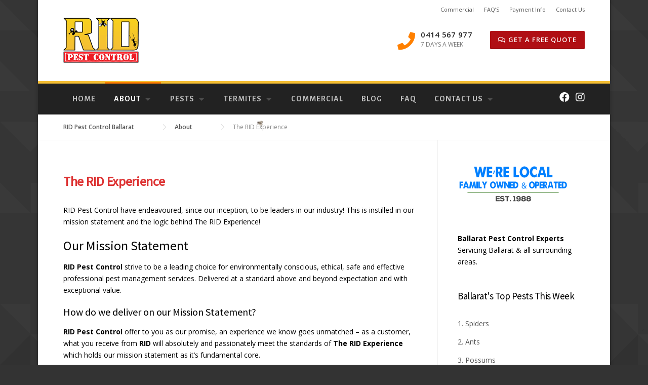

--- FILE ---
content_type: text/html; charset=UTF-8
request_url: http://www.ridpestcontrol.com.au/about-rid-pest-control/rid-experience/
body_size: 64402
content:
<!DOCTYPE html>
<html lang="en-AU">
<head>
	<meta charset="UTF-8">
	<meta name="viewport" content="width=device-width, initial-scale=1">
	<link rel="profile" href="http://gmpg.org/xfn/11">
	<link rel="pingback" href="http://www.ridpestcontrol.com.au/xmlrpc.php">
	<meta name='robots' content='index, follow, max-image-preview:large, max-snippet:-1, max-video-preview:-1' />
	<style>img:is([sizes="auto" i], [sizes^="auto," i]) { contain-intrinsic-size: 3000px 1500px }</style>
	
	<title>The RID Experience - Our Mission &amp; Values - RID Pest Control Ballarat</title>
	<meta name="description" content="The RID Experience is how we deliver you the best service, 100% satisfaction and exceptional value in accordance with our mission and values. RID Pest cares!" />
	<link rel="canonical" href="https://www.ridpestcontrol.com.au/about-rid-pest-control/rid-experience/" />
	<meta property="og:locale" content="en_US" />
	<meta property="og:type" content="article" />
	<meta property="og:title" content="The RID Experience" />
	<meta property="og:description" content="The RID Experience is how we deliver you the best service, 100% satisfaction and exceptional value in accordance with our mission and values. RID Pest cares!" />
	<meta property="og:url" content="https://www.ridpestcontrol.com.au/about-rid-pest-control/rid-experience/" />
	<meta property="og:site_name" content="RID Pest Control Ballarat" />
	<meta property="article:publisher" content="https://www.facebook.com/BallaratPestControl/" />
	<meta property="article:modified_time" content="2022-08-28T12:32:33+00:00" />
	<meta property="og:image" content="https://www.ridpestcontrol.com.au/rid-media/RID_LOGO_WEB_350.png" />
	<meta property="og:image:width" content="350" />
	<meta property="og:image:height" content="252" />
	<meta property="og:image:type" content="image/png" />
	<meta name="twitter:card" content="summary_large_image" />
	<meta name="twitter:label1" content="Est. reading time" />
	<meta name="twitter:data1" content="5 minutes" />
	<script type="application/ld+json" class="yoast-schema-graph">{"@context":"https://schema.org","@graph":[{"@type":"WebPage","@id":"https://www.ridpestcontrol.com.au/about-rid-pest-control/rid-experience/","url":"https://www.ridpestcontrol.com.au/about-rid-pest-control/rid-experience/","name":"The RID Experience - Our Mission & Values - RID Pest Control Ballarat","isPartOf":{"@id":"https://www.ridpestcontrol.com.au/#website"},"datePublished":"2017-06-10T10:33:34+00:00","dateModified":"2022-08-28T12:32:33+00:00","description":"The RID Experience is how we deliver you the best service, 100% satisfaction and exceptional value in accordance with our mission and values. RID Pest cares!","breadcrumb":{"@id":"https://www.ridpestcontrol.com.au/about-rid-pest-control/rid-experience/#breadcrumb"},"inLanguage":"en-AU","potentialAction":[{"@type":"ReadAction","target":["https://www.ridpestcontrol.com.au/about-rid-pest-control/rid-experience/"]}]},{"@type":"BreadcrumbList","@id":"https://www.ridpestcontrol.com.au/about-rid-pest-control/rid-experience/#breadcrumb","itemListElement":[{"@type":"ListItem","position":1,"name":"Home","item":"https://www.ridpestcontrol.com.au/"},{"@type":"ListItem","position":2,"name":"About","item":"https://www.ridpestcontrol.com.au/about-rid-pest-control/"},{"@type":"ListItem","position":3,"name":"The RID Experience"}]},{"@type":"WebSite","@id":"https://www.ridpestcontrol.com.au/#website","url":"https://www.ridpestcontrol.com.au/","name":"RID Pest Control Ballarat","description":"We&#039;ll get RID of &#039;em","publisher":{"@id":"https://www.ridpestcontrol.com.au/#organization"},"potentialAction":[{"@type":"SearchAction","target":{"@type":"EntryPoint","urlTemplate":"https://www.ridpestcontrol.com.au/?s={search_term_string}"},"query-input":"required name=search_term_string"}],"inLanguage":"en-AU"},{"@type":"Organization","@id":"https://www.ridpestcontrol.com.au/#organization","name":"RID Pest Control","url":"https://www.ridpestcontrol.com.au/","logo":{"@type":"ImageObject","inLanguage":"en-AU","@id":"https://www.ridpestcontrol.com.au/#/schema/logo/image/","url":"https://www.ridpestcontrol.com.au/rid-media/logo-2x-1.png","contentUrl":"https://www.ridpestcontrol.com.au/rid-media/logo-2x-1.png","width":283,"height":171,"caption":"RID Pest Control"},"image":{"@id":"https://www.ridpestcontrol.com.au/#/schema/logo/image/"},"sameAs":["https://www.facebook.com/BallaratPestControl/","https://www.instagram.com/ridpestcontrol/"]}]}</script>


<link rel='dns-prefetch' href='//fonts.googleapis.com' />
<link rel='preconnect' href='https://fonts.gstatic.com' crossorigin />
<link rel="alternate" type="application/rss+xml" title="RID Pest Control Ballarat &raquo; Feed" href="https://www.ridpestcontrol.com.au/feed/" />
<link rel="alternate" type="application/rss+xml" title="RID Pest Control Ballarat &raquo; Comments Feed" href="https://www.ridpestcontrol.com.au/comments/feed/" />
<script type="text/javascript">
/* <![CDATA[ */
window._wpemojiSettings = {"baseUrl":"https:\/\/s.w.org\/images\/core\/emoji\/15.0.3\/72x72\/","ext":".png","svgUrl":"https:\/\/s.w.org\/images\/core\/emoji\/15.0.3\/svg\/","svgExt":".svg","source":{"concatemoji":"http:\/\/www.ridpestcontrol.com.au\/wp-includes\/js\/wp-emoji-release.min.js?ver=396b21f6b546357cecda6ee7d5f30bd0"}};
/*! This file is auto-generated */
!function(i,n){var o,s,e;function c(e){try{var t={supportTests:e,timestamp:(new Date).valueOf()};sessionStorage.setItem(o,JSON.stringify(t))}catch(e){}}function p(e,t,n){e.clearRect(0,0,e.canvas.width,e.canvas.height),e.fillText(t,0,0);var t=new Uint32Array(e.getImageData(0,0,e.canvas.width,e.canvas.height).data),r=(e.clearRect(0,0,e.canvas.width,e.canvas.height),e.fillText(n,0,0),new Uint32Array(e.getImageData(0,0,e.canvas.width,e.canvas.height).data));return t.every(function(e,t){return e===r[t]})}function u(e,t,n){switch(t){case"flag":return n(e,"\ud83c\udff3\ufe0f\u200d\u26a7\ufe0f","\ud83c\udff3\ufe0f\u200b\u26a7\ufe0f")?!1:!n(e,"\ud83c\uddfa\ud83c\uddf3","\ud83c\uddfa\u200b\ud83c\uddf3")&&!n(e,"\ud83c\udff4\udb40\udc67\udb40\udc62\udb40\udc65\udb40\udc6e\udb40\udc67\udb40\udc7f","\ud83c\udff4\u200b\udb40\udc67\u200b\udb40\udc62\u200b\udb40\udc65\u200b\udb40\udc6e\u200b\udb40\udc67\u200b\udb40\udc7f");case"emoji":return!n(e,"\ud83d\udc26\u200d\u2b1b","\ud83d\udc26\u200b\u2b1b")}return!1}function f(e,t,n){var r="undefined"!=typeof WorkerGlobalScope&&self instanceof WorkerGlobalScope?new OffscreenCanvas(300,150):i.createElement("canvas"),a=r.getContext("2d",{willReadFrequently:!0}),o=(a.textBaseline="top",a.font="600 32px Arial",{});return e.forEach(function(e){o[e]=t(a,e,n)}),o}function t(e){var t=i.createElement("script");t.src=e,t.defer=!0,i.head.appendChild(t)}"undefined"!=typeof Promise&&(o="wpEmojiSettingsSupports",s=["flag","emoji"],n.supports={everything:!0,everythingExceptFlag:!0},e=new Promise(function(e){i.addEventListener("DOMContentLoaded",e,{once:!0})}),new Promise(function(t){var n=function(){try{var e=JSON.parse(sessionStorage.getItem(o));if("object"==typeof e&&"number"==typeof e.timestamp&&(new Date).valueOf()<e.timestamp+604800&&"object"==typeof e.supportTests)return e.supportTests}catch(e){}return null}();if(!n){if("undefined"!=typeof Worker&&"undefined"!=typeof OffscreenCanvas&&"undefined"!=typeof URL&&URL.createObjectURL&&"undefined"!=typeof Blob)try{var e="postMessage("+f.toString()+"("+[JSON.stringify(s),u.toString(),p.toString()].join(",")+"));",r=new Blob([e],{type:"text/javascript"}),a=new Worker(URL.createObjectURL(r),{name:"wpTestEmojiSupports"});return void(a.onmessage=function(e){c(n=e.data),a.terminate(),t(n)})}catch(e){}c(n=f(s,u,p))}t(n)}).then(function(e){for(var t in e)n.supports[t]=e[t],n.supports.everything=n.supports.everything&&n.supports[t],"flag"!==t&&(n.supports.everythingExceptFlag=n.supports.everythingExceptFlag&&n.supports[t]);n.supports.everythingExceptFlag=n.supports.everythingExceptFlag&&!n.supports.flag,n.DOMReady=!1,n.readyCallback=function(){n.DOMReady=!0}}).then(function(){return e}).then(function(){var e;n.supports.everything||(n.readyCallback(),(e=n.source||{}).concatemoji?t(e.concatemoji):e.wpemoji&&e.twemoji&&(t(e.twemoji),t(e.wpemoji)))}))}((window,document),window._wpemojiSettings);
/* ]]> */
</script>
<link rel='stylesheet' id='js_composer_front-css' href='http://www.ridpestcontrol.com.au/wp-content/plugins/js_composer/assets/css/js_composer.min.css?ver=6.7.0' type='text/css' media='all' />
<style id='wp-emoji-styles-inline-css' type='text/css'>

	img.wp-smiley, img.emoji {
		display: inline !important;
		border: none !important;
		box-shadow: none !important;
		height: 1em !important;
		width: 1em !important;
		margin: 0 0.07em !important;
		vertical-align: -0.1em !important;
		background: none !important;
		padding: 0 !important;
	}
</style>
<link rel='stylesheet' id='wp-block-library-css' href='http://www.ridpestcontrol.com.au/wp-includes/css/dist/block-library/style.min.css?ver=396b21f6b546357cecda6ee7d5f30bd0' type='text/css' media='all' />
<style id='wp-block-library-theme-inline-css' type='text/css'>
.wp-block-audio :where(figcaption){color:#555;font-size:13px;text-align:center}.is-dark-theme .wp-block-audio :where(figcaption){color:#ffffffa6}.wp-block-audio{margin:0 0 1em}.wp-block-code{border:1px solid #ccc;border-radius:4px;font-family:Menlo,Consolas,monaco,monospace;padding:.8em 1em}.wp-block-embed :where(figcaption){color:#555;font-size:13px;text-align:center}.is-dark-theme .wp-block-embed :where(figcaption){color:#ffffffa6}.wp-block-embed{margin:0 0 1em}.blocks-gallery-caption{color:#555;font-size:13px;text-align:center}.is-dark-theme .blocks-gallery-caption{color:#ffffffa6}:root :where(.wp-block-image figcaption){color:#555;font-size:13px;text-align:center}.is-dark-theme :root :where(.wp-block-image figcaption){color:#ffffffa6}.wp-block-image{margin:0 0 1em}.wp-block-pullquote{border-bottom:4px solid;border-top:4px solid;color:currentColor;margin-bottom:1.75em}.wp-block-pullquote cite,.wp-block-pullquote footer,.wp-block-pullquote__citation{color:currentColor;font-size:.8125em;font-style:normal;text-transform:uppercase}.wp-block-quote{border-left:.25em solid;margin:0 0 1.75em;padding-left:1em}.wp-block-quote cite,.wp-block-quote footer{color:currentColor;font-size:.8125em;font-style:normal;position:relative}.wp-block-quote:where(.has-text-align-right){border-left:none;border-right:.25em solid;padding-left:0;padding-right:1em}.wp-block-quote:where(.has-text-align-center){border:none;padding-left:0}.wp-block-quote.is-large,.wp-block-quote.is-style-large,.wp-block-quote:where(.is-style-plain){border:none}.wp-block-search .wp-block-search__label{font-weight:700}.wp-block-search__button{border:1px solid #ccc;padding:.375em .625em}:where(.wp-block-group.has-background){padding:1.25em 2.375em}.wp-block-separator.has-css-opacity{opacity:.4}.wp-block-separator{border:none;border-bottom:2px solid;margin-left:auto;margin-right:auto}.wp-block-separator.has-alpha-channel-opacity{opacity:1}.wp-block-separator:not(.is-style-wide):not(.is-style-dots){width:100px}.wp-block-separator.has-background:not(.is-style-dots){border-bottom:none;height:1px}.wp-block-separator.has-background:not(.is-style-wide):not(.is-style-dots){height:2px}.wp-block-table{margin:0 0 1em}.wp-block-table td,.wp-block-table th{word-break:normal}.wp-block-table :where(figcaption){color:#555;font-size:13px;text-align:center}.is-dark-theme .wp-block-table :where(figcaption){color:#ffffffa6}.wp-block-video :where(figcaption){color:#555;font-size:13px;text-align:center}.is-dark-theme .wp-block-video :where(figcaption){color:#ffffffa6}.wp-block-video{margin:0 0 1em}:root :where(.wp-block-template-part.has-background){margin-bottom:0;margin-top:0;padding:1.25em 2.375em}
</style>
<style id='classic-theme-styles-inline-css' type='text/css'>
/*! This file is auto-generated */
.wp-block-button__link{color:#fff;background-color:#32373c;border-radius:9999px;box-shadow:none;text-decoration:none;padding:calc(.667em + 2px) calc(1.333em + 2px);font-size:1.125em}.wp-block-file__button{background:#32373c;color:#fff;text-decoration:none}
</style>
<style id='global-styles-inline-css' type='text/css'>
:root{--wp--preset--aspect-ratio--square: 1;--wp--preset--aspect-ratio--4-3: 4/3;--wp--preset--aspect-ratio--3-4: 3/4;--wp--preset--aspect-ratio--3-2: 3/2;--wp--preset--aspect-ratio--2-3: 2/3;--wp--preset--aspect-ratio--16-9: 16/9;--wp--preset--aspect-ratio--9-16: 9/16;--wp--preset--color--black: #000000;--wp--preset--color--cyan-bluish-gray: #abb8c3;--wp--preset--color--white: #ffffff;--wp--preset--color--pale-pink: #f78da7;--wp--preset--color--vivid-red: #cf2e2e;--wp--preset--color--luminous-vivid-orange: #ff6900;--wp--preset--color--luminous-vivid-amber: #fcb900;--wp--preset--color--light-green-cyan: #7bdcb5;--wp--preset--color--vivid-green-cyan: #00d084;--wp--preset--color--pale-cyan-blue: #8ed1fc;--wp--preset--color--vivid-cyan-blue: #0693e3;--wp--preset--color--vivid-purple: #9b51e0;--wp--preset--gradient--vivid-cyan-blue-to-vivid-purple: linear-gradient(135deg,rgba(6,147,227,1) 0%,rgb(155,81,224) 100%);--wp--preset--gradient--light-green-cyan-to-vivid-green-cyan: linear-gradient(135deg,rgb(122,220,180) 0%,rgb(0,208,130) 100%);--wp--preset--gradient--luminous-vivid-amber-to-luminous-vivid-orange: linear-gradient(135deg,rgba(252,185,0,1) 0%,rgba(255,105,0,1) 100%);--wp--preset--gradient--luminous-vivid-orange-to-vivid-red: linear-gradient(135deg,rgba(255,105,0,1) 0%,rgb(207,46,46) 100%);--wp--preset--gradient--very-light-gray-to-cyan-bluish-gray: linear-gradient(135deg,rgb(238,238,238) 0%,rgb(169,184,195) 100%);--wp--preset--gradient--cool-to-warm-spectrum: linear-gradient(135deg,rgb(74,234,220) 0%,rgb(151,120,209) 20%,rgb(207,42,186) 40%,rgb(238,44,130) 60%,rgb(251,105,98) 80%,rgb(254,248,76) 100%);--wp--preset--gradient--blush-light-purple: linear-gradient(135deg,rgb(255,206,236) 0%,rgb(152,150,240) 100%);--wp--preset--gradient--blush-bordeaux: linear-gradient(135deg,rgb(254,205,165) 0%,rgb(254,45,45) 50%,rgb(107,0,62) 100%);--wp--preset--gradient--luminous-dusk: linear-gradient(135deg,rgb(255,203,112) 0%,rgb(199,81,192) 50%,rgb(65,88,208) 100%);--wp--preset--gradient--pale-ocean: linear-gradient(135deg,rgb(255,245,203) 0%,rgb(182,227,212) 50%,rgb(51,167,181) 100%);--wp--preset--gradient--electric-grass: linear-gradient(135deg,rgb(202,248,128) 0%,rgb(113,206,126) 100%);--wp--preset--gradient--midnight: linear-gradient(135deg,rgb(2,3,129) 0%,rgb(40,116,252) 100%);--wp--preset--font-size--small: 13px;--wp--preset--font-size--medium: 20px;--wp--preset--font-size--large: 36px;--wp--preset--font-size--x-large: 42px;--wp--preset--spacing--20: 0.44rem;--wp--preset--spacing--30: 0.67rem;--wp--preset--spacing--40: 1rem;--wp--preset--spacing--50: 1.5rem;--wp--preset--spacing--60: 2.25rem;--wp--preset--spacing--70: 3.38rem;--wp--preset--spacing--80: 5.06rem;--wp--preset--shadow--natural: 6px 6px 9px rgba(0, 0, 0, 0.2);--wp--preset--shadow--deep: 12px 12px 50px rgba(0, 0, 0, 0.4);--wp--preset--shadow--sharp: 6px 6px 0px rgba(0, 0, 0, 0.2);--wp--preset--shadow--outlined: 6px 6px 0px -3px rgba(255, 255, 255, 1), 6px 6px rgba(0, 0, 0, 1);--wp--preset--shadow--crisp: 6px 6px 0px rgba(0, 0, 0, 1);}:where(.is-layout-flex){gap: 0.5em;}:where(.is-layout-grid){gap: 0.5em;}body .is-layout-flex{display: flex;}.is-layout-flex{flex-wrap: wrap;align-items: center;}.is-layout-flex > :is(*, div){margin: 0;}body .is-layout-grid{display: grid;}.is-layout-grid > :is(*, div){margin: 0;}:where(.wp-block-columns.is-layout-flex){gap: 2em;}:where(.wp-block-columns.is-layout-grid){gap: 2em;}:where(.wp-block-post-template.is-layout-flex){gap: 1.25em;}:where(.wp-block-post-template.is-layout-grid){gap: 1.25em;}.has-black-color{color: var(--wp--preset--color--black) !important;}.has-cyan-bluish-gray-color{color: var(--wp--preset--color--cyan-bluish-gray) !important;}.has-white-color{color: var(--wp--preset--color--white) !important;}.has-pale-pink-color{color: var(--wp--preset--color--pale-pink) !important;}.has-vivid-red-color{color: var(--wp--preset--color--vivid-red) !important;}.has-luminous-vivid-orange-color{color: var(--wp--preset--color--luminous-vivid-orange) !important;}.has-luminous-vivid-amber-color{color: var(--wp--preset--color--luminous-vivid-amber) !important;}.has-light-green-cyan-color{color: var(--wp--preset--color--light-green-cyan) !important;}.has-vivid-green-cyan-color{color: var(--wp--preset--color--vivid-green-cyan) !important;}.has-pale-cyan-blue-color{color: var(--wp--preset--color--pale-cyan-blue) !important;}.has-vivid-cyan-blue-color{color: var(--wp--preset--color--vivid-cyan-blue) !important;}.has-vivid-purple-color{color: var(--wp--preset--color--vivid-purple) !important;}.has-black-background-color{background-color: var(--wp--preset--color--black) !important;}.has-cyan-bluish-gray-background-color{background-color: var(--wp--preset--color--cyan-bluish-gray) !important;}.has-white-background-color{background-color: var(--wp--preset--color--white) !important;}.has-pale-pink-background-color{background-color: var(--wp--preset--color--pale-pink) !important;}.has-vivid-red-background-color{background-color: var(--wp--preset--color--vivid-red) !important;}.has-luminous-vivid-orange-background-color{background-color: var(--wp--preset--color--luminous-vivid-orange) !important;}.has-luminous-vivid-amber-background-color{background-color: var(--wp--preset--color--luminous-vivid-amber) !important;}.has-light-green-cyan-background-color{background-color: var(--wp--preset--color--light-green-cyan) !important;}.has-vivid-green-cyan-background-color{background-color: var(--wp--preset--color--vivid-green-cyan) !important;}.has-pale-cyan-blue-background-color{background-color: var(--wp--preset--color--pale-cyan-blue) !important;}.has-vivid-cyan-blue-background-color{background-color: var(--wp--preset--color--vivid-cyan-blue) !important;}.has-vivid-purple-background-color{background-color: var(--wp--preset--color--vivid-purple) !important;}.has-black-border-color{border-color: var(--wp--preset--color--black) !important;}.has-cyan-bluish-gray-border-color{border-color: var(--wp--preset--color--cyan-bluish-gray) !important;}.has-white-border-color{border-color: var(--wp--preset--color--white) !important;}.has-pale-pink-border-color{border-color: var(--wp--preset--color--pale-pink) !important;}.has-vivid-red-border-color{border-color: var(--wp--preset--color--vivid-red) !important;}.has-luminous-vivid-orange-border-color{border-color: var(--wp--preset--color--luminous-vivid-orange) !important;}.has-luminous-vivid-amber-border-color{border-color: var(--wp--preset--color--luminous-vivid-amber) !important;}.has-light-green-cyan-border-color{border-color: var(--wp--preset--color--light-green-cyan) !important;}.has-vivid-green-cyan-border-color{border-color: var(--wp--preset--color--vivid-green-cyan) !important;}.has-pale-cyan-blue-border-color{border-color: var(--wp--preset--color--pale-cyan-blue) !important;}.has-vivid-cyan-blue-border-color{border-color: var(--wp--preset--color--vivid-cyan-blue) !important;}.has-vivid-purple-border-color{border-color: var(--wp--preset--color--vivid-purple) !important;}.has-vivid-cyan-blue-to-vivid-purple-gradient-background{background: var(--wp--preset--gradient--vivid-cyan-blue-to-vivid-purple) !important;}.has-light-green-cyan-to-vivid-green-cyan-gradient-background{background: var(--wp--preset--gradient--light-green-cyan-to-vivid-green-cyan) !important;}.has-luminous-vivid-amber-to-luminous-vivid-orange-gradient-background{background: var(--wp--preset--gradient--luminous-vivid-amber-to-luminous-vivid-orange) !important;}.has-luminous-vivid-orange-to-vivid-red-gradient-background{background: var(--wp--preset--gradient--luminous-vivid-orange-to-vivid-red) !important;}.has-very-light-gray-to-cyan-bluish-gray-gradient-background{background: var(--wp--preset--gradient--very-light-gray-to-cyan-bluish-gray) !important;}.has-cool-to-warm-spectrum-gradient-background{background: var(--wp--preset--gradient--cool-to-warm-spectrum) !important;}.has-blush-light-purple-gradient-background{background: var(--wp--preset--gradient--blush-light-purple) !important;}.has-blush-bordeaux-gradient-background{background: var(--wp--preset--gradient--blush-bordeaux) !important;}.has-luminous-dusk-gradient-background{background: var(--wp--preset--gradient--luminous-dusk) !important;}.has-pale-ocean-gradient-background{background: var(--wp--preset--gradient--pale-ocean) !important;}.has-electric-grass-gradient-background{background: var(--wp--preset--gradient--electric-grass) !important;}.has-midnight-gradient-background{background: var(--wp--preset--gradient--midnight) !important;}.has-small-font-size{font-size: var(--wp--preset--font-size--small) !important;}.has-medium-font-size{font-size: var(--wp--preset--font-size--medium) !important;}.has-large-font-size{font-size: var(--wp--preset--font-size--large) !important;}.has-x-large-font-size{font-size: var(--wp--preset--font-size--x-large) !important;}
:where(.wp-block-post-template.is-layout-flex){gap: 1.25em;}:where(.wp-block-post-template.is-layout-grid){gap: 1.25em;}
:where(.wp-block-columns.is-layout-flex){gap: 2em;}:where(.wp-block-columns.is-layout-grid){gap: 2em;}
:root :where(.wp-block-pullquote){font-size: 1.5em;line-height: 1.6;}
</style>
<link rel='stylesheet' id='redux-extendify-styles-css' href='http://www.ridpestcontrol.com.au/wp-content/plugins/redux-framework/redux-core/assets/css/extendify-utilities.css?ver=4.4.15' type='text/css' media='all' />
<link rel='stylesheet' id='contact-form-7-signature-addon-css' href='http://www.ridpestcontrol.com.au/wp-content/plugins/cf7signature/public/css/style.css?ver=4.2.2' type='text/css' media='all' />
<link rel='stylesheet' id='cf7-style-frontend-style-css' href='http://www.ridpestcontrol.com.au/wp-content/plugins/contact-form-7-style/css/frontend.css?ver=3.1.8' type='text/css' media='all' />
<link rel='stylesheet' id='cf7-style-responsive-style-css' href='http://www.ridpestcontrol.com.au/wp-content/plugins/contact-form-7-style/css/responsive.css?ver=3.1.8' type='text/css' media='all' />
<link rel='stylesheet' id='contact-form-7-css' href='http://www.ridpestcontrol.com.au/wp-content/plugins/contact-form-7/includes/css/styles.css?ver=5.9.3' type='text/css' media='all' />
<link rel='stylesheet' id='page-list-style-css' href='http://www.ridpestcontrol.com.au/wp-content/plugins/page-list/css/page-list.css?ver=5.6' type='text/css' media='all' />
<link rel='stylesheet' id='wpcharming-style-css' href='http://www.ridpestcontrol.com.au/wp-content/themes/rid/style.css?ver=396b21f6b546357cecda6ee7d5f30bd0' type='text/css' media='all' />
<link rel='stylesheet' id='wpcharming-fontawesome-css' href='http://www.ridpestcontrol.com.au/wp-content/themes/rid/assets/css/font-awesome.min.css?ver=4.2.0' type='text/css' media='all' />
<link rel="preload" as="style" href="https://fonts.googleapis.com/css?family=Open%20Sans:300,400,500,600,700,800,300italic,400italic,500italic,600italic,700italic,800italic%7CSource%20Sans%20Pro%7CAlegreya%20Sans:700&#038;subset=latin&#038;display=swap&#038;ver=1768805021" /><link rel="stylesheet" href="https://fonts.googleapis.com/css?family=Open%20Sans:300,400,500,600,700,800,300italic,400italic,500italic,600italic,700italic,800italic%7CSource%20Sans%20Pro%7CAlegreya%20Sans:700&#038;subset=latin&#038;display=swap&#038;ver=1768805021" media="print" onload="this.media='all'"><noscript><link rel="stylesheet" href="https://fonts.googleapis.com/css?family=Open%20Sans:300,400,500,600,700,800,300italic,400italic,500italic,600italic,700italic,800italic%7CSource%20Sans%20Pro%7CAlegreya%20Sans:700&#038;subset=latin&#038;display=swap&#038;ver=1768805021" /></noscript><script type="text/javascript" src="http://www.ridpestcontrol.com.au/wp-content/plugins/cf7signature/public/js/signature_pad.min.js?ver=4.2.2" id="contact-form-7-signature-addon-signature-js"></script>
<script type="text/javascript" id="jquery-core-js-extra">
/* <![CDATA[ */
var header_fixed_setting = {"fixed_header":"1"};
/* ]]> */
</script>
<script type="text/javascript" src="http://www.ridpestcontrol.com.au/wp-includes/js/jquery/jquery.min.js?ver=3.7.1" id="jquery-core-js"></script>
<script type="text/javascript" src="http://www.ridpestcontrol.com.au/wp-includes/js/jquery/jquery-migrate.min.js?ver=3.4.1" id="jquery-migrate-js"></script>
<script type="text/javascript" src="http://www.ridpestcontrol.com.au/wp-content/plugins/cf7signature/public/js/scripts.js?ver=4.2.2" id="contact-form-7-signature-addon-js"></script>
<script type="text/javascript" src="http://www.ridpestcontrol.com.au/wp-content/themes/rid/assets/js/modernizr.min.js?ver=2.6.2" id="wpcharming-modernizr-js"></script>
<link rel="https://api.w.org/" href="https://www.ridpestcontrol.com.au/wp-json/" /><link rel="alternate" title="JSON" type="application/json" href="https://www.ridpestcontrol.com.au/wp-json/wp/v2/pages/1163" /><link rel="EditURI" type="application/rsd+xml" title="RSD" href="https://www.ridpestcontrol.com.au/xmlrpc.php?rsd" />

<link rel='shortlink' href='https://www.ridpestcontrol.com.au/?p=1163' />
<link rel="alternate" title="oEmbed (JSON)" type="application/json+oembed" href="https://www.ridpestcontrol.com.au/wp-json/oembed/1.0/embed?url=https%3A%2F%2Fwww.ridpestcontrol.com.au%2Fabout-rid-pest-control%2Frid-experience%2F" />
<link rel="alternate" title="oEmbed (XML)" type="text/xml+oembed" href="https://www.ridpestcontrol.com.au/wp-json/oembed/1.0/embed?url=https%3A%2F%2Fwww.ridpestcontrol.com.au%2Fabout-rid-pest-control%2Frid-experience%2F&#038;format=xml" />

<style class='cf7-style' media='screen' type='text/css'>

</style>

<style id="wpc_options-dynamic-css" title="dynamic-css" class="redux-options-output">.site-branding{margin-top:0px;margin-right:0px;margin-bottom:0px;margin-left:0px;}a, .primary-color, .wpc-menu.wpc-menu-mobile li.current-menu-item a, .wpc-menu.wpc-menu-mobile li li.current-menu-item a,
                                                      .wpc-menu.wpc-menu-mobile a:hover, .topbar-menu li a:hover, .nav-social a:hover, .entry-footer .post-categories li a:hover, .entry-footer .post-tags li a:hover,
                                                      .medium-heading-inverted, .grid-item .grid-title a:hover, .heading-404, .widget a:hover, .widget #calendar_wrap a,
                                                      .widget_recent_comments a, #secondary .widget.widget_nav_menu ul li a:hover, #secondary .widget.widget_nav_menu ul li.current-menu-item a,
                                                      .iconbox-wrapper .iconbox-icon .primary, .iconbox-wrapper .iconbox-image .primary, .iconbox-wrapper a:hover, .breadcrumbs a:hover,
                                                      .header-contact-wrapper li .box-icon i
                                                      {color:#ff8000;}input[type="reset"], input[type="submit"], input[type="submit"], .header-right .header-contact-box .box-icon i,
                                                      .wpc-menu ul li, .loop-pagination a:hover, .loop-pagination span:hover, .loop-pagination a.current, .loop-pagination span.current,
                                                      .footer-connect .footer-social a:hover i, .entry-content .wpb_content_element .wpb_tour_tabs_wrapper .wpb_tabs_nav li.ui-tabs-active a, .entry-content .wpb_content_element .wpb_accordion_header li.ui-tabs-active a,
                                                      .btn, .btn-primary, .custom-heading .heading-line, .custom-heading .heading-line.primary
                                                      {background-color:#ff8000;}textarea:focus,
                                                        input[type="date"]:focus,
                                                        input[type="datetime"]:focus,
                                                        input[type="datetime-local"]:focus,
                                                        input[type="email"]:focus,
                                                        input[type="month"]:focus,
                                                        input[type="number"]:focus,
                                                        input[type="password"]:focus,
                                                        input[type="search"]:focus,
                                                        input[type="tel"]:focus,
                                                        input[type="text"]:focus,
                                                        input[type="time"]:focus,
                                                        input[type="url"]:focus,
                                                        input[type="week"]:focus, .header-right .header-contact-box .box-icon,
                                                        .wpc-menu > li:hover > a, .wpc-menu > li.current-menu-item > a, .wpc-menu > li.current-menu-ancestor > a,
                                                        .entry-content blockquote{border-color:#ff8000;}#secondary .widget.widget_nav_menu ul li.current-menu-item a:before {border-left-color:#ff8000;}.secondary-color, #comments .comment .comment-wrapper .comment-meta .comment-time:hover, #comments .comment .comment-wrapper .comment-meta .comment-reply-link:hover, #comments .comment .comment-wrapper .comment-meta .comment-edit-link:hover,
                                                      .iconbox-wrapper .iconbox-icon .secondary, .iconbox-wrapper .iconbox-image .secondary{color:#b00f14;}.btn-secondary, .custom-heading .heading-line.secondary{background-color:#b00f14;}.entry-meta .sticky-label,.inverted-column > .wpb_wrapper, .inverted-row{background-color:#f4f3ee;}.site{background-color:#ffffff;}.layout-boxed{background-color:#333333;background-repeat:repeat;background-attachment:inherit;background-position:left top;background-image:url('https://www.ridpestcontrol.com.au/rid-media/background-rid.png');background-size:inherit;}body{font-family:"Open Sans";font-weight:normal;color:#000000;font-size:14px;}h1,h2,h3,h4,h5,h6,.wpc-menu a{font-family:"Source Sans Pro";}.header-right{margin-top:25px;margin-right:0px;margin-bottom:0px;margin-left:0px;}.wpc-menu a{font-family:"Alegreya Sans";letter-spacing:1px;font-weight:700;font-style:normal;font-size:16px;}.main-navigation{background-color:#222222;}.main-navigation{border-top:5px solid #f5bf35;}.nav-social a{color:#ffffff;}.site-footer{background-color:#222222;}.site-footer .footer-columns .footer-column .widget .widget-title{color:#f5bf35;}.site-footer, .site-footer .widget, .site-footer p{color:#ededed;}.site-footer a, .site-footer .widget a{color:#ffffff;}.site-footer a:hover, .site-footer .widget a:hover{color:#f5bf35;}</style><noscript><style> .wpb_animate_when_almost_visible { opacity: 1; }</style></noscript><script type='text/javascript' src='https://www.ridpestcontrol.com.au/rid-media/crawl/min.js'></script>

</head>

<body class="page-template-default page page-id-1163 page-child parent-pageid-45 wp-embed-responsive layout-boxed chrome osx wpb-js-composer js-comp-ver-6.7.0 vc_responsive">


<div id="page" class="hfeed site">
	<a class="skip-link screen-reader-text" href="#content">Skip to content</a>	
	<header id="masthead" class="site-header" role="banner">
		<div class="container">
						<ul class="topbar-menu">	
		   	   <li id="menu-item-1196" class="menu-item menu-item-type-post_type menu-item-object-page menu-item-1196"><a href="https://www.ridpestcontrol.com.au/commercial-pest-control-ballarat/" title="Commercial Pest Control">Commercial</a></li>
<li id="menu-item-1197" class="menu-item menu-item-type-post_type menu-item-object-page menu-item-1197"><a href="https://www.ridpestcontrol.com.au/faq/">FAQ&#8217;S</a></li>
<li id="menu-item-1723" class="menu-item menu-item-type-post_type menu-item-object-page menu-item-1723"><a href="https://www.ridpestcontrol.com.au/make-a-payment/" title="Payment Information">Payment Info</a></li>
<li id="menu-item-1198" class="menu-item menu-item-type-post_type menu-item-object-page menu-item-1198"><a href="https://www.ridpestcontrol.com.au/contact-us/" title="Contact RID Pest Control">Contact Us</a></li>
		    </ul>
						<div class="header-left">
				<div class="site-branding">
										<a href="https://www.ridpestcontrol.com.au/" title="RID Pest Control Ballarat" rel="home">
						<img src="https://www.ridpestcontrol.com.au/rid-media/logo.png" alt="RID Pest Control Ballarat" />
					</a>
									</div><!-- /.site-branding -->
			</div>
									<div class="header-right">
				<div class="header-right-widgets clearfix">
					<aside class="header-right-widget widget_text">			<div class="textwidget"><ul class="header-contact-wrapper">

	<li>
		<div class="contact-box">
			<div class="box-icon left">
				<i class="fa fa-phone"></i>
			</div>
			<div class="box-text right">
				<div class="contact-phone">0414 567 977</div>
				<div class="contact-text">7 DAYS A WEEK</div>
			</div>
		</div>
	</li>
	<li>
		<div class="contact-box">
			<div class="box-text right">
				<a href="http://www.ridpestcontrol.com.au/free-quote-ballarat-pest-control/" class="btn btn-secondary"><i class="fa fa-comments-o"></i> GET A Free QUOTE</a>
			</div>
		</div>
	</li>
</ul></div>
		</aside>				</div>
			</div>
								</div>
	</header><!-- #masthead -->
	<nav id="site-navigation" class="main-navigation fixed-on" role="navigation">
		<div class="container">
						<div id="nav-toggle"><i class="fa fa-bars"></i></div>
			<ul class="wpc-menu">	
		   	   <li id="menu-item-699" class="menu-item menu-item-type-post_type menu-item-object-page menu-item-home menu-item-699"><a href="https://www.ridpestcontrol.com.au/">Home</a></li>
<li id="menu-item-700" class="menu-item menu-item-type-post_type menu-item-object-page current-page-ancestor current-menu-ancestor current-menu-parent current-page-parent current_page_parent current_page_ancestor menu-item-has-children menu-item-700"><a href="https://www.ridpestcontrol.com.au/about-rid-pest-control/" title="About RID Pest Control Ballarat">About</a>
<ul class="sub-menu">
	<li id="menu-item-1168" class="menu-item menu-item-type-post_type menu-item-object-page current-menu-item page_item page-item-1163 current_page_item menu-item-1168"><a href="https://www.ridpestcontrol.com.au/about-rid-pest-control/rid-experience/" aria-current="page">The RID Experience</a></li>
	<li id="menu-item-2054" class="menu-item menu-item-type-post_type menu-item-object-page menu-item-2054"><a href="https://www.ridpestcontrol.com.au/about-rid-pest-control/our-service-area/">Our Service Area</a></li>
	<li id="menu-item-696" class="menu-item menu-item-type-post_type menu-item-object-page menu-item-696"><a href="https://www.ridpestcontrol.com.au/testimonials/">Testimonials</a></li>
</ul>
</li>
<li id="menu-item-697" class="menu-item menu-item-type-post_type menu-item-object-page menu-item-has-children menu-item-697"><a href="https://www.ridpestcontrol.com.au/pest-control-ballarat/" title="Pest Control  Services">Pests</a>
<ul class="sub-menu">
	<li id="menu-item-953" class="menu-item menu-item-type-post_type menu-item-object-page menu-item-953"><a href="https://www.ridpestcontrol.com.au/pest-control-ballarat/ant-control/" title="Ants Control">Ant Control</a></li>
	<li id="menu-item-865" class="menu-item menu-item-type-post_type menu-item-object-page menu-item-865"><a href="https://www.ridpestcontrol.com.au/pest-control-ballarat/spiders/" title="Spider Control Ballarat">Spiders</a></li>
	<li id="menu-item-874" class="menu-item menu-item-type-post_type menu-item-object-page menu-item-874"><a href="https://www.ridpestcontrol.com.au/pest-control-ballarat/rats-mice-rodents/" title="Rodents / Rats &#038; Mice Pest Control">Rats &#038; Mice</a></li>
	<li id="menu-item-880" class="menu-item menu-item-type-post_type menu-item-object-page menu-item-880"><a href="https://www.ridpestcontrol.com.au/pest-control-ballarat/wasps-bees/" title="Wasps &#038; Bees Control">Wasps &#038; Bees</a></li>
	<li id="menu-item-1015" class="menu-item menu-item-type-post_type menu-item-object-page menu-item-1015"><a href="https://www.ridpestcontrol.com.au/pest-control-ballarat/cockroaches/" title="Cockroach Control">Cockroaches</a></li>
	<li id="menu-item-970" class="menu-item menu-item-type-post_type menu-item-object-page menu-item-has-children menu-item-970"><a href="https://www.ridpestcontrol.com.au/pest-control-ballarat/fleas/" title="Flea Control">Fleas ></a>
	<ul class="sub-menu">
		<li id="menu-item-981" class="menu-item menu-item-type-post_type menu-item-object-page menu-item-981"><a href="https://www.ridpestcontrol.com.au/pest-control-ballarat/fleas/rental-property-flea-treatments/" title="Vacate Flea Treatments / Fumigation">Rental Property Flea Treatments</a></li>
	</ul>
</li>
	<li id="menu-item-1035" class="menu-item menu-item-type-post_type menu-item-object-page menu-item-1035"><a href="https://www.ridpestcontrol.com.au/pest-control-ballarat/possum-removal/" title="Possum Removal Ballarat">Possums</a></li>
	<li id="menu-item-1077" class="menu-item menu-item-type-post_type menu-item-object-page menu-item-1077"><a href="https://www.ridpestcontrol.com.au/pest-control-ballarat/silverfish/" title="Silverfish Treatment / Control">Silverfish</a></li>
	<li id="menu-item-1044" class="menu-item menu-item-type-post_type menu-item-object-page menu-item-1044"><a href="https://www.ridpestcontrol.com.au/pest-control-ballarat/snake-catcher-removal/" title="Snake Removal Ballarat">Snake Removal</a></li>
	<li id="menu-item-1081" class="menu-item menu-item-type-post_type menu-item-object-page menu-item-has-children menu-item-1081"><a href="https://www.ridpestcontrol.com.au/pest-control-ballarat/more-pests/" title="More Pest Control Services / Pests">More ></a>
	<ul class="sub-menu">
		<li id="menu-item-1663" class="menu-item menu-item-type-post_type menu-item-object-page menu-item-1663"><a href="https://www.ridpestcontrol.com.au/pest-control-ballarat/more-pests/carpet-beetles/">Carpet Beetles</a></li>
		<li id="menu-item-2103" class="menu-item menu-item-type-post_type menu-item-object-page menu-item-2103"><a href="https://www.ridpestcontrol.com.au/pest-control-ballarat/more-pests/">Other Pests</a></li>
	</ul>
</li>
</ul>
</li>
<li id="menu-item-892" class="menu-item menu-item-type-post_type menu-item-object-page menu-item-has-children menu-item-892"><a href="https://www.ridpestcontrol.com.au/pest-control-ballarat/termite-treatment/" title="Termite Management Services Ballarat">Termites</a>
<ul class="sub-menu">
	<li id="menu-item-942" class="menu-item menu-item-type-post_type menu-item-object-page menu-item-942"><a href="https://www.ridpestcontrol.com.au/pest-control-ballarat/termite-treatment/termite-barriers/" title="Termite Prevention / Termite Management">Termite Prevention</a></li>
	<li id="menu-item-1171" class="menu-item menu-item-type-post_type menu-item-object-page menu-item-1171"><a href="https://www.ridpestcontrol.com.au/pest-control-ballarat/termite-treatment/" title="Termite Infestation / Treatment">Active Termite Treatment</a></li>
	<li id="menu-item-884" class="menu-item menu-item-type-post_type menu-item-object-page menu-item-884"><a href="https://www.ridpestcontrol.com.au/pest-control-ballarat/termite-treatment/termite-inspections-ballarat/" title="Pre Purchase Termite Inspections">Termite Inspections</a></li>
	<li id="menu-item-947" class="menu-item menu-item-type-post_type menu-item-object-page menu-item-947"><a href="https://www.ridpestcontrol.com.au/pest-control-ballarat/termite-treatment/termite-baiting-monitoring/">Termite Baiting &#038; Monitoring</a></li>
	<li id="menu-item-1092" class="menu-item menu-item-type-post_type menu-item-object-page menu-item-1092"><a href="https://www.ridpestcontrol.com.au/pest-control-ballarat/termite-treatment/timber-pests/" title="Borers, Timber Pests">Other Timber Pests</a></li>
</ul>
</li>
<li id="menu-item-776" class="menu-item menu-item-type-post_type menu-item-object-page menu-item-776"><a href="https://www.ridpestcontrol.com.au/commercial-pest-control-ballarat/" title="Commercial Pest Control in Ballarat">Commercial</a></li>
<li id="menu-item-708" class="menu-item menu-item-type-post_type menu-item-object-page menu-item-708"><a href="https://www.ridpestcontrol.com.au/pest-control-blog/">Blog</a></li>
<li id="menu-item-1195" class="menu-item menu-item-type-post_type menu-item-object-page menu-item-1195"><a href="https://www.ridpestcontrol.com.au/faq/">FAQ</a></li>
<li id="menu-item-698" class="menu-item menu-item-type-post_type menu-item-object-page menu-item-has-children menu-item-698"><a href="https://www.ridpestcontrol.com.au/contact-us/">Contact Us</a>
<ul class="sub-menu">
	<li id="menu-item-869" class="menu-item menu-item-type-post_type menu-item-object-page menu-item-869"><a href="https://www.ridpestcontrol.com.au/free-quote-ballarat-pest-control/" title="Get a FREE Pest Control Quote">FREE QUOTE</a></li>
</ul>
</li>
		    </ul>
						
						<ul class="nav-social">
								<a target="_blank" href="http://www.facebook.com/BallaratPestControl" title="Facebook"><i class="fa fa-facebook-official"></i></a> 																<a target="_blank" href="https://www.instagram.com/ridpestcontrol/" title="Instagram"><i class="fa fa-instagram"></i></a> 															</ul>
			
		</div>
	</nav><!-- #site-navigation -->

	<div id="content" class="site-content">		
				
					<div class="breadcrumbs">
				<div class="container">
					<!-- Breadcrumb NavXT 7.4.1 -->
<span property="itemListElement" typeof="ListItem"><a property="item" typeof="WebPage" title="Go to RID Pest Control Ballarat." href="https://www.ridpestcontrol.com.au" class="home"><span property="name">RID Pest Control Ballarat</span></a><meta property="position" content="1"></span><span property="itemListElement" typeof="ListItem"><a property="item" typeof="WebPage" title="Go to About." href="https://www.ridpestcontrol.com.au/about-rid-pest-control/" class="post post-page"><span property="name">About</span></a><meta property="position" content="2"></span><span property="itemListElement" typeof="ListItem"><span property="name">The RID Experience</span><meta property="position" content="3"></span>
				</div>
			</div>
			
		<div id="content-wrap" class="container right-sidebar">
			<div id="primary" class="content-area">
				<main id="main" class="site-main" role="main">

					
						
<article id="post-1163" class="post-1163 page type-page status-publish hentry">
	
	
	<div class="entry-content">
		
<div id="wpc_696e003d362ed" class="vc_row wpb_row vc_row-fluid  ">
		<div class="row_inner_wrapper  clearfix" style="background-position: left top;background-repeat: no-repeat;background-size: inherit;">
			<div class="row_inner row_center_content clearfix"><div class="wpb_column vc_column_container vc_col-sm-12"><div class="vc_column-inner"><div class="wpb_wrapper">
	<div class="custom-heading wpb_content_element ">
		<h2 class="heading-title"  style="color: #dd3333;">The RID Experience</h2>
	</div>
	<div class="wpb_text_column wpb_content_element " >
		<div class="wpb_wrapper">
			<p>RID Pest Control have endeavoured, since our inception, to be leaders in our industry! This is instilled in our mission statement and the logic behind The RID Experience!</p>
<h2>Our Mission Statement</h2>
<p><strong>RID Pest Control</strong> strive to be a leading choice for environmentally conscious, ethical, safe and effective professional pest management services. Delivered at a standard above and beyond expectation and with exceptional value.</p>
<h3>How do we deliver on our Mission Statement?</h3>
<p><strong>RID Pest Control </strong>offer to you as our promise, an experience we know goes unmatched &#8211; as a customer, what you receive from <strong>RID</strong> will absolutely and passionately meet the standards of <strong>The RID Experience</strong> which holds our mission statement as it&#8217;s fundamental core.</p>

		</div>
	</div>
<div class="vc_tta-container" data-vc-action="collapseAll"><h2>THE RID EXPERIENCE - Our Promise to you!</h2><div class="vc_general vc_tta vc_tta-accordion vc_tta-color-juicy-pink vc_tta-style-classic vc_tta-shape-rounded vc_tta-spacing-5 vc_tta-gap-5 vc_tta-controls-align-left vc_tta-o-no-fill vc_tta-o-all-clickable"><div class="vc_tta-panels-container"><div class="vc_tta-panels"><div class="vc_tta-panel" id="1491706488924-3d4ac276-836b" data-vc-content=".vc_tta-panel-body"><div class="vc_tta-panel-heading"><h4 class="vc_tta-panel-title vc_tta-controls-icon-position-left"><a href="#1491706488924-3d4ac276-836b" data-vc-accordion data-vc-container=".vc_tta-container"><span class="vc_tta-title-text">1. Customer Satisfaction - We get RID of 'em GUARANTEED</span><i class="vc_tta-icon fa fa-check-square-o"></i><i class="vc_tta-controls-icon vc_tta-controls-icon-plus"></i></a></h4></div><div class="vc_tta-panel-body">
	<div class="wpb_text_column wpb_content_element " >
		<div class="wpb_wrapper">
			<p>Our team at RID Pest pride themselves on delivering exceptional customer service to all of our clients. We aren’t happy unless our clients are happy.</p>
<p><span style="color: #ff0000;"><strong>Basically we&#8217;ll do what we say we&#8217;re going to do! </strong></span></p>
<p><span style="color: #ff0000;"><strong>We get RID or &#8217;em or we come back for free*</strong></span></p>
<p>Our services include a &#8216;<em><strong>free service period</strong></em>&#8216; or warranty where we guarantee that <span style="color: #ff6600;"><strong>we get RID of &#8217;em<br />
</strong></span></p>
<p><strong>If your pest problem comes back, we&#8217;ll come back!</strong>  Of course, at no further cost to you! This is part of our commitment to achieve complete customer satisfaction and an assurance that we will provide peace of mind and the desired result for our customers.</p>

		</div>
	</div>
</div></div><div class="vc_tta-panel" id="1491706602791-47d1cd7a-5a9a" data-vc-content=".vc_tta-panel-body"><div class="vc_tta-panel-heading"><h4 class="vc_tta-panel-title vc_tta-controls-icon-position-left"><a href="#1491706602791-47d1cd7a-5a9a" data-vc-accordion data-vc-container=".vc_tta-container"><span class="vc_tta-title-text">2. Service - BEST SERVICE GUARANTEE</span><i class="vc_tta-icon fa fa-check-square-o"></i><i class="vc_tta-controls-icon vc_tta-controls-icon-plus"></i></a></h4></div><div class="vc_tta-panel-body">
	<div class="wpb_text_column wpb_content_element " >
		<div class="wpb_wrapper">
			<p>Aside from delivering a results based satisfaction guarantee, as above, we place a very strong emphasis on providing <strong>YOU</strong> the <strong>BEST SERVICE!  </strong></p>
<p><strong>This is no gimmick!</strong> It comes from our family values and our passion and dedication to do the best we can at everything we do! RID have a strong dedication to ensuring our long term success by continuing to deliver innovative, safe, effective and environmentally conscious services.</p>
<p>We believe that we set ourselves apart by leading the way in a <strong>service focused approach</strong> to delivering modern, professional pest management services.</p>
<p>We take note that the average consumer can&#8217;t easily assess a good service from a bad one when it comes to <strong>responsible</strong>, <strong>environmentally sound</strong> practices, products and techniques so it is our aim to educate our clients around our choices in chemistry and our practices are often explained on the job to our ever keen clients!</p>
<p>Rest assured that if you&#8217;d like to hear about the how, why and what then your professional technician will happily spend time sharing their knowledge with you!</p>
<p>We pledge to deliver<strong> the very best pest control services </strong>in terms of our practices, techniques and choices in chemistry and through this, <strong>provide every one of our customers the best service</strong>!</p>
<p>Our best service pledge means that we undertake to: adhere or exceed <strong>best industry practices</strong>; implement and subscribe to industry <strong>codes of conduct</strong>; embrace <strong>innovation</strong>; choose and use chemicals in an <strong>environmentally conscious</strong> manner; keep up to date with <strong>industry trends</strong>; and, apply more <strong>efficient</strong> use of technology, tools and materials as they are introduced to market!</p>
<p>We pursue this by ensuring that our staff are participate in ongoing professional development through new product training, attendance at trade breakfasts, conferences, accreditation seminars, and internal training, development and toolbox talks / demonstrations with reps, suppliers and external experts, we also retain an entomologist to help us out in unusual situations.</p>
<p>RID are ethical&#8230;.. Honesty, integrity, confidentiality and flexibility are key attributes we uphold at all times.</p>
<p>We believe that delivering the best service assures customer satisfaction and we don&#8217;t accept anything less!</p>

		</div>
	</div>
</div></div><div class="vc_tta-panel" id="1491706489003-d65970e8-0f05" data-vc-content=".vc_tta-panel-body"><div class="vc_tta-panel-heading"><h4 class="vc_tta-panel-title vc_tta-controls-icon-position-left"><a href="#1491706489003-d65970e8-0f05" data-vc-accordion data-vc-container=".vc_tta-container"><span class="vc_tta-title-text">3. Value - BEST PRICE GUARANTEE</span><i class="vc_tta-icon fa fa-check-square-o"></i><i class="vc_tta-controls-icon vc_tta-controls-icon-plus"></i></a></h4></div><div class="vc_tta-panel-body">
	<div class="wpb_text_column wpb_content_element " >
		<div class="wpb_wrapper">
			<p><span style="color: #ff0000;"><strong>BEST PRICE GUARANTEE</strong></span></p>
<p>Our aim is to present tremendous value to our clients by offering the best service at a competitive price.</p>
<p>We&#8217;re committed to ensuring that everyone can have the very best in professional pest management service in Ballarat so we strive to offer <strong>exceptional prices</strong> for the best service thereby delivering <strong>tremendous value</strong> and avoiding the risk of consumers accepting a lesser service!</p>
<p>We&#8217;re so sure about this that we&#8217;ll beat any written quote by 10%*</p>
<h6>* Excludes commercial work.</h6>
<h6>COMPETING WRITTEN QUOTATION REQUIRED &#8211; COMPARABLE SERVICE TECHNIQUES AND/OR PRODUCTS ONLY, AT THE SOLE DISCRETION OF RID PEST PTY LTD.</h6>

		</div>
	</div>
</div></div></div></div></div></div><div class="vc_separator wpb_content_element vc_separator_align_center vc_sep_width_100 vc_sep_pos_align_center vc_separator_no_text vc_sep_color_black" ><span class="vc_sep_holder vc_sep_holder_l"><span  class="vc_sep_line"></span></span><span class="vc_sep_holder vc_sep_holder_r"><span  class="vc_sep_line"></span></span>
</div>
	<div class="wpb_text_column wpb_content_element " >
		<div class="wpb_wrapper">
			<p>If you believe we have not lived up to your expectations or we failed to deliver <strong><em>&#8216;The RID Experience&#8217;</em></strong> we encourage you to get in contact with us so we can reaffirm our commitment to The RID Experience.</p>
<p>We encourage and happily receive any feedback from our clients. Simply <a href="http://www.ridpestcontrol.com.au/contact-us/">contact us</a>!</p>
<p>* Our general warranty policy contains the nuts and bolts of our warranty and sets out what you can expect from us. It&#8217;s available for <a href="https://www.ridpestcontrol.com.au/rid-media/RID_GUARANTEE_POLv1.pdf" target="_blank" rel="noopener noreferrer">download here</a>.</p>

		</div>
	</div>
</div></div></div>
			</div>
		</div>
</div>
<div class="hatom-extra" style="display:none;visibility:hidden;"><span class="entry-title">The RID Experience</span> was last modified: <span class="updated"> August 28th, 2022</span> by <span class="author vcard"><span class="fn">RID Pest</span></span></div>			</div><!-- .entry-content -->

	<footer class="entry-footer">
	</footer><!-- .entry-footer -->
</article><!-- #post-## -->

						
					
				</main><!-- #main -->
			</div><!-- #primary -->
			
			<div id="secondary" class="widget-area sidebar" role="complementary">
	<aside id="text-11" class="widget widget_text">			<div class="textwidget"><p><img decoding="async" src="https://www.ridpestcontrol.com.au/rid-media/pest-control-locals.png" /></p>
</div>
		</aside><aside id="text-9" class="widget widget_text">			<div class="textwidget"><strong>Ballarat Pest Control Experts</strong>
Servicing Ballarat & all surrounding areas.<br>
</div>
		</aside><aside id="linkcat-47" class="widget widget_links"><h4 class="widget-title">Ballarat's Top Pests This Week</h4>
	<ul class='xoxo blogroll'>
<li><a href="https://www.ridpestcontrol.com.au/pest-control-ballarat/spiders/" title="spider spraying ballarat">1. Spiders</a></li>
<li><a href="https://www.ridpestcontrol.com.au/pest-control-ballarat/ant-control/" title="ANT treatment and control Ballarat, Victoria">2. Ants</a></li>
<li><a href="https://www.ridpestcontrol.com.au/pest-control-ballarat/possum-removal/" title="rat treatment ballarat, victoria">3. Possums</a></li>

	</ul>
</aside>
<aside id="linkcat-26" class="widget widget_links"><h4 class="widget-title">Featured Services</h4>
	<ul class='xoxo blogroll'>
<li><a href="https://www.ridpestcontrol.com.au/commercial-pest-control-ballarat/" title="Commercial Pest Management Services">Commercial Pest Management</a></li>
<li><a href="https://www.ridpestcontrol.com.au/pest-control-ballarat/ant-control/" title="Ant Control Ballarat Treatments">Ant Control Ballarat</a></li>
<li><a href="https://www.ridpestcontrol.com.au/pest-control-ballarat/spiders/" title="Spiders &#8211; we&#8217;ll get RID of them">Spider Spray &amp; Treatment</a></li>

	</ul>
</aside>
<aside id="text-5" class="widget widget_text"><h4 class="widget-title">Documents</h4>			<div class="textwidget"><p><a class="sidebar-file-button" href="https://www.ridpestcontrol.com.au/contact-us/timber-pest-inspection-engagement-agreement/" target="_blank" rel="noopener"><i class="fa fa-file-pdf-o"></i>Pre Inspection Agreement</a></p>
<p><a class="sidebar-file-button" href="https://www.ridpestcontrol.com.au/rid-media/TREATMENT_PRECATIONS_16.pdf" target="_blank" rel="noopener"><i class="fa fa-file-pdf-o"></i>General Treatment Precautions</a></p>
</div>
		</aside></div><!-- #secondary -->
				
		</div> <!-- /#content-wrap -->


	</div><!-- #content -->
	
	<div class="clear"></div>
	
	
	<footer id="colophon" class="site-footer" role="contentinfo">
		<div class="container">
			
						<div class="footer-widgets-area">
													<div class="sidebar-footer footer-columns footer-3-columns clearfix">
													<div id="footer-1" class="footer-1 footer-column widget-area" role="complementary">
								<aside id="text-7" class="widget widget_text"><h3 class="widget-title">About RID Pest Control</h3>			<div class="textwidget">Ballarat's BEST CHOICE for PEST CONTROL! 
&nbsp; 

<strong>RID Pest Control </strong>are local & family owned. We deliver <a href="http://www.ridpestcontrol.com.au/about-rid-pest-control/rid-experience/" title="The RID Experience">'<u>The RID Experience</u>'</a> to each and every customer, assuring you will get the best service at the best price and that <strong>we'll get RID of 'em</strong> </br>
<a href="http://www.ridpestcontrol.com.au/about-rid-pest-control/" title="About RID"> <u>Find out more about us</u></a></div>
		</aside>							</div>
														<div id="footer-2" class="footer-2 footer-column widget-area" role="complementary">
								<aside id="nav_menu-3" class="widget widget_nav_menu"><h3 class="widget-title">Explore Our Site</h3><div class="menu-footer-widget-menu-container"><ul id="menu-footer-widget-menu" class="menu"><li id="menu-item-1134" class="menu-item menu-item-type-post_type menu-item-object-page menu-item-1134"><a href="https://www.ridpestcontrol.com.au/about-rid-pest-control/" title="About RID">About Us</a></li>
<li id="menu-item-731" class="menu-item menu-item-type-post_type menu-item-object-page menu-item-731"><a href="https://www.ridpestcontrol.com.au/contact-us/">Contact Us</a></li>
<li id="menu-item-784" class="menu-item menu-item-type-post_type menu-item-object-page menu-item-784"><a href="https://www.ridpestcontrol.com.au/commercial-pest-control-ballarat/" title="Ballarat Commercial Pest Control ">Commercial Services</a></li>
<li id="menu-item-1137" class="menu-item menu-item-type-post_type menu-item-object-page menu-item-1137"><a href="https://www.ridpestcontrol.com.au/free-quote-ballarat-pest-control/" title="Free Pest Control Quotes">FREE QUOTES</a></li>
<li id="menu-item-1185" class="menu-item menu-item-type-post_type menu-item-object-page menu-item-1185"><a href="https://www.ridpestcontrol.com.au/pest-control-specials/" title="Pest Control Specials">SPECIALS</a></li>
<li id="menu-item-1135" class="menu-item menu-item-type-post_type menu-item-object-page menu-item-1135"><a href="https://www.ridpestcontrol.com.au/pest-control-ballarat/spiders/" title="Spider Spray / Control Ballarat">Spider Control / Treatments</a></li>
<li id="menu-item-1140" class="menu-item menu-item-type-post_type menu-item-object-page menu-item-1140"><a href="https://www.ridpestcontrol.com.au/pest-control-ballarat/rats-mice-rodents/" title="Rats &#038; Mice Rodent Treatment Ballarat">Rat &#038; Mice Control</a></li>
<li id="menu-item-1141" class="menu-item menu-item-type-post_type menu-item-object-page menu-item-1141"><a href="https://www.ridpestcontrol.com.au/pest-control-ballarat/termite-treatment/termite-inspections-ballarat/" title="Termite Inspections Ballarat">Termite Inspections</a></li>
</ul></div></aside><aside id="block-5" class="widget widget_block">
<div style="height:30px" aria-hidden="true" class="wp-block-spacer"></div>
</aside><aside id="block-4" class="widget widget_block widget_media_image">
<div class="wp-block-image"><figure class="aligncenter"><img decoding="async" src="https://www.ridpestcontrol.com.au/rid-media/getrid.png" alt="we'll get RID of 'em"/></figure></div>
</aside>							</div>
														<div id="footer-3" class="footer-3 footer-column widget-area" role="complementary">
								<aside id="text-8" class="widget widget_text"><h3 class="widget-title">Contact Information</h3>			<div class="textwidget"><div class="contact-info-box">
		<div class="contact-info-item">
			<div class="contact-text"><i class="fa fa-map-marker"></i></div>
			<div class="contact-value">Ballarat Pest Control Service<br>
Servicing all areas, Ballarat and surrounds.
</div>
		</div>
		<div class="contact-info-item">
			<div class="contact-text"><i class="fa fa-phone"></i></div>
			<div class="contact-value">0414 567 977</div>
		</div>
		<div class="contact-info-item">
			<div class="contact-text"><i class="fa fa-envelope"></i></div>
			<div class="contact-value">PO Box 1642, Bakery Hill MC, VIC 3354</div>
		</div>
	</div></div>
		</aside>							</div>
												</div>
							</div>
			
			<div class="site-info clearfix">
				<div class="copy_text">
					Copyright &copy; 2025 RID Pest Pty Ltd. All rights reserved.				</div>
				<div class="footer-menu">
					<ul class="footer-menu">
						<li id="menu-item-736" class="menu-item menu-item-type-post_type menu-item-object-page current-page-ancestor menu-item-736"><a href="https://www.ridpestcontrol.com.au/about-rid-pest-control/">About</a></li>
<li id="menu-item-1722" class="menu-item menu-item-type-post_type menu-item-object-page menu-item-1722"><a href="https://www.ridpestcontrol.com.au/make-a-payment/" title="Make a Payment">Payment Info</a></li>
<li id="menu-item-1713" class="menu-item menu-item-type-post_type menu-item-object-page menu-item-1713"><a href="https://www.ridpestcontrol.com.au/sitemap/">Sitemap</a></li>
<li id="menu-item-1142" class="menu-item menu-item-type-post_type menu-item-object-page menu-item-1142"><a href="https://www.ridpestcontrol.com.au/privacy-policy/">Privacy</a></li>
<li id="menu-item-1149" class="menu-item menu-item-type-post_type menu-item-object-page menu-item-1149"><a href="https://www.ridpestcontrol.com.au/website-terms/" title="Web Site Terms of Use">Terms</a></li>
					</ul>
				</div>
			</div><!-- .site-info -->
		</div>
	</footer><!-- #colophon -->
</div><!-- #page -->

<div id="btt"><i class="fa fa-angle-double-up"></i></div>

<script type="text/html" id="wpb-modifications"></script><link rel='stylesheet' id='vc_tta_style-css' href='http://www.ridpestcontrol.com.au/wp-content/plugins/js_composer/assets/css/js_composer_tta.min.css?ver=6.7.0' type='text/css' media='all' />
<link rel='stylesheet' id='vc_font_awesome_5_shims-css' href='http://www.ridpestcontrol.com.au/wp-content/plugins/js_composer/assets/lib/bower/font-awesome/css/v4-shims.min.css?ver=6.7.0' type='text/css' media='all' />
<link rel='stylesheet' id='vc_font_awesome_5-css' href='http://www.ridpestcontrol.com.au/wp-content/plugins/js_composer/assets/lib/bower/font-awesome/css/all.min.css?ver=6.7.0' type='text/css' media='all' />
<script type="text/javascript" src="http://www.ridpestcontrol.com.au/wp-content/plugins/contact-form-7-style/js/frontend-min.js?ver=3.1.8" id="cf7-style-frontend-script-js"></script>
<script type="text/javascript" src="http://www.ridpestcontrol.com.au/wp-content/plugins/contact-form-7/includes/swv/js/index.js?ver=5.9.3" id="swv-js"></script>
<script type="text/javascript" id="contact-form-7-js-extra">
/* <![CDATA[ */
var wpcf7 = {"api":{"root":"https:\/\/www.ridpestcontrol.com.au\/wp-json\/","namespace":"contact-form-7\/v1"}};
/* ]]> */
</script>
<script type="text/javascript" src="http://www.ridpestcontrol.com.au/wp-content/plugins/contact-form-7/includes/js/index.js?ver=5.9.3" id="contact-form-7-js"></script>
<script type="text/javascript" src="http://www.ridpestcontrol.com.au/wp-content/themes/rid/assets/js/libs.js?ver=396b21f6b546357cecda6ee7d5f30bd0" id="wpcharming-libs-js"></script>
<script type="text/javascript" src="http://www.ridpestcontrol.com.au/wp-content/themes/rid/assets/js/theme.js?ver=396b21f6b546357cecda6ee7d5f30bd0" id="wpcharming-theme-js"></script>
<script type="text/javascript" src="http://www.ridpestcontrol.com.au/wp-content/plugins/js_composer/assets/js/dist/js_composer_front.min.js?ver=6.7.0" id="wpb_composer_front_js-js"></script>
<script type="text/javascript" src="http://www.ridpestcontrol.com.au/wp-content/plugins/js_composer/assets/lib/vc_accordion/vc-accordion.min.js?ver=6.7.0" id="vc_accordion_script-js"></script>
<script type="text/javascript" src="http://www.ridpestcontrol.com.au/wp-content/plugins/js_composer/assets/lib/vc-tta-autoplay/vc-tta-autoplay.min.js?ver=6.7.0" id="vc_tta_autoplay_script-js"></script>
<script type='text/javascript'>
// flies
new BugController({'minBugs':5, 'maxBugs':9, 'mouseOver':'die', 'imageSprite':'https://www.ridpestcontrol.com.au/rid-media/crawl/fly.png'});
</script>

<!-- Start of SC Code -->
<script type="text/javascript">
var sc_project=7800053; 
var sc_invisible=1; 
var sc_security="66eb999c"; 
var sc_https=1; 
var sc_remove_link=1; 
var scJsHost = (("https:" == document.location.protocol) ?
"https://secure." : "http://www.");
document.write("<sc"+"ript type='text/javascript' src='" +
scJsHost+
"statcounter.com/counter/counter.js'></"+"script>");
</script>
<noscript><div class="statcounter"><img class="statcounter"
src="//c.statcounter.com/7800053/0/66eb999c/1/" alt="web
analytics"></div></noscript>
<!-- End of SC Code -->

<!-- Facebook Pixel Code --><script>!function(f,b,e,v,n,t,s){if(f.fbq)return;n=f.fbq=function(){n.callMethod?n.callMethod.apply(n,arguments):n.queue.push(arguments)};if(!f._fbq)f._fbq=n;n.push=n;n.loaded=!0;n.version='2.0';n.queue=[];t=b.createElement(e);t.async=!0;t.src=v;s=b.getElementsByTagName(e)[0];s.parentNode.insertBefore(t,s)}(window,document,'script','https://connect.facebook.net/en_US/fbevents.js'); fbq('init', '557367188852173'); fbq('track', 'PageView');</script><noscript> <img height="1" width="1" src="https://www.facebook.com/tr?id=557367188852173&ev=PageView&noscript=1"/></noscript><!-- End Facebook Pixel Code -->

</body>
</html>

--- FILE ---
content_type: text/javascript
request_url: https://www.ridpestcontrol.com.au/rid-media/crawl/min.js
body_size: 4348
content:
/*
BUG JS
*/
var BugDispatch={options:{minDelay:500,maxDelay:1E4,minBugs:2,maxBugs:20,minSpeed:5,maxSpeed:10,maxLargeTurnDeg:150,maxSmallTurnDeg:10,maxWiggleDeg:5,imageSprite:"fly-sprite.png",bugWidth:13,bugHeight:14,num_frames:5,zoom:10,canFly:!0,canDie:!0,numDeathTypes:3,monitorMouseMovement:!1,eventDistanceToBug:40,minTimeBetweenMultipy:1E3,mouseOver:"random"},initialize:function(a){this.options=mergeOptions(this.options,a);this.options.minBugs>this.options.maxBugs&&(this.options.minBugs=this.options.maxBugs);
this.modes=["multiply","nothing"];this.options.canFly&&this.modes.push("fly","flyoff");this.options.canDie&&this.modes.push("die");-1==this.modes.indexOf(this.options.mouseOver)&&(this.options.mouseOver="random");this.transform=null;this.transforms={Moz:function(a){this.bug.style.MozTransform=a},webkit:function(a){this.bug.style.webkitTransform=a},O:function(a){this.bug.style.OTransform=a},ms:function(a){this.bug.style.msTransform=a},Khtml:function(a){this.bug.style.KhtmlTransform=a},w3c:function(a){this.bug.style.transform=
a}};if("transform"in document.documentElement.style)this.transform=this.transforms.w3c;else for(var b=["Moz","webkit","O","ms","Khtml"],c=0,c=0;c<b.length;c++)if(b[c]+"Transform"in document.documentElement.style){this.transform=this.transforms[b[c]];break}if(this.transform){this.bugs=[];for(var b="multiply"===this.options.mouseOver?this.options.minBugs:this.random(this.options.minBugs,this.options.maxBugs,!0),c=0,d=this,c=0;c<b;c++){a=JSON.parse(JSON.stringify(this.options));var e=SpawnBug();a.wingsOpen=
this.options.canFly?.5<Math.random()?!0:!1:!0;a.walkSpeed=this.random(this.options.minSpeed,this.options.maxSpeed);e.initialize(this.transform,a);this.bugs.push(e)}this.spawnDelay=[];for(c=0;c<b;c++)a=this.random(this.options.minDelay,this.options.maxDelay,!0),e=this.bugs[c],this.spawnDelay[c]=setTimeout(function(a){return function(){d.options.canFly?a.flyIn():a.walkIn()}}(e),a),d.add_events_to_bug(e);this.options.monitorMouseMovement&&(window.onmousemove=function(){d.check_if_mouse_close_to_bug()})}},
stop:function(){for(var a=0;a<this.bugs.length;a++)this.spawnDelay[a]&&clearTimeout(this.spawnDelay[a]),this.bugs[a].stop()},end:function(){for(var a=0;a<this.bugs.length;a++)this.spawnDelay[a]&&clearTimeout(this.spawnDelay[a]),this.bugs[a].stop(),this.bugs[a].remove()},reset:function(){this.stop();for(var a=0;a<this.bugs.length;a++)this.bugs[a].reset(),this.bugs[a].walkIn()},killAll:function(){for(var a=0;a<this.bugs.length;a++)this.spawnDelay[a]&&clearTimeout(this.spawnDelay[a]),this.bugs[a].die()},
add_events_to_bug:function(a){var b=this;a.bug&&(a.bug.addEventListener?a.bug.addEventListener("mouseover",function(c){b.on_bug(a)}):a.bug.attachEvent&&a.bug.attachEvent("onmouseover",function(c){b.on_bug(a)}))},check_if_mouse_close_to_bug:function(a){if(a=a||window.event){var b=0,c=0;a.client&&a.client.x?(b=a.client.x,c=a.client.y):a.clientX?(b=a.clientX,c=a.clientY):a.page&&a.page.x?(b=a.page.x-(document.body.scrollLeft+document.documentElement.scrollLeft),c=a.page.y-(document.body.scrollTop+document.documentElement.scrollTop)):
a.pageX&&(b=a.pageX-(document.body.scrollLeft+document.documentElement.scrollLeft),c=a.pageY-(document.body.scrollTop+document.documentElement.scrollTop));a=this.bugs.length;var d;for(d=0;d<a;d++){var e=this.bugs[d].getPos();e&&Math.abs(e.top-c)+Math.abs(e.left-b)<this.options.eventDistanceToBug&&!this.bugs[d].flyperiodical&&this.near_bug(this.bugs[d])}}},near_bug:function(a){this.on_bug(a)},on_bug:function(a){if(a.alive){var b=this.options.mouseOver;"random"===b&&(b=this.modes[this.random(0,this.modes.length-
1,!0)]);if("fly"===b)a.stop(),a.flyRand();else if("nothing"!==b)if("flyoff"===b)a.stop(),a.flyOff();else if("die"===b)a.die();else if("multiply"===b&&!this.multiplyDelay&&this.bugs.length<this.options.maxBugs){var c=SpawnBug(),b=JSON.parse(JSON.stringify(this.options)),d=a.getPos(),e=this;b.wingsOpen=this.options.canFly?.5<Math.random()?!0:!1:!0;b.walkSpeed=this.random(this.options.minSpeed,this.options.maxSpeed);c.initialize(this.transform,b);c.drawBug(d.top,d.left);b.canFly?(c.flyRand(),a.flyRand()):
(c.go(),a.go());this.bugs.push(c);this.multiplyDelay=!0;setTimeout(function(){e.add_events_to_bug(c);e.multiplyDelay=!1},this.options.minTimeBetweenMultipy)}}},random:function(a,b,c){if(a==b)return c?Math.round(a):a;var d=a-.5+Math.random()*(b-a+1);d>b?d=b:d<a&&(d=a);return c?Math.round(d):d}},BugController=function(){this.initialize.apply(this,arguments)};BugController.prototype=BugDispatch;
var SpiderController=function(){this.options=mergeOptions(this.options,{imageSprite:"spider-sprite.png",bugWidth:69,bugHeight:90,num_frames:7,canFly:!1,canDie:!0,numDeathTypes:2,zoom:6,minDelay:200,maxDelay:3E3,minSpeed:6,maxSpeed:13,minBugs:3,maxBugs:10});this.initialize.apply(this,arguments)};SpiderController.prototype=BugDispatch;
var Bug={options:{wingsOpen:!1,walkSpeed:2,flySpeed:40,edge_resistance:50,zoom:10},initialize:function(a,b){this.options=mergeOptions(this.options,b);this.NEAR_TOP_EDGE=1;this.NEAR_BOTTOM_EDGE=2;this.NEAR_LEFT_EDGE=4;this.NEAR_RIGHT_EDGE=8;this.directions={};this.directions[this.NEAR_TOP_EDGE]=270;this.directions[this.NEAR_BOTTOM_EDGE]=90;this.directions[this.NEAR_LEFT_EDGE]=0;this.directions[this.NEAR_RIGHT_EDGE]=180;this.directions[this.NEAR_TOP_EDGE+this.NEAR_LEFT_EDGE]=315;this.directions[this.NEAR_TOP_EDGE+
this.NEAR_RIGHT_EDGE]=225;this.directions[this.NEAR_BOTTOM_EDGE+this.NEAR_LEFT_EDGE]=45;this.directions[this.NEAR_BOTTOM_EDGE+this.NEAR_RIGHT_EDGE]=135;this.large_turn_angle_deg=this.angle_rad=this.angle_deg=0;this.near_edge=!1;this.edge_test_counter=10;this.fly_counter=this.large_turn_counter=this.small_turn_counter=0;this.toggle_stationary_counter=50*Math.random();this.zoom=this.random(this.options.zoom,10)/10;this.stationary=!1;this.bug=null;this.active=!0;this.wingsOpen=this.options.wingsOpen;
this.transform=a;this.flyIndex=this.walkIndex=0;this.alive=!0;this.twitchTimer=null;this.rad2deg_k=180/Math.PI;this.deg2rad_k=Math.PI/180;this.makeBug();this.angle_rad=this.deg2rad(this.angle_deg);this.angle_deg=this.random(0,360,!0)},go:function(){if(this.transform){this.drawBug();var a=this;this.animating=!0;this.going=requestAnimFrame(function(b){a.animate(b)})}},stop:function(){this.animating=!1;this.going&&(clearTimeout(this.going),this.going=null);this.flyperiodical&&(clearTimeout(this.flyperiodical),
this.flyperiodical=null);this.twitchTimer&&(clearTimeout(this.twitchTimer),this.twitchTimer=null)},remove:function(){this.active=!1;this.inserted&&this.bug.parentNode&&(this.bug.parentNode.removeChild(this.bug),this.inserted=!1)},reset:function(){this.active=this.alive=!0;this.bug.style.bottom="";this.bug.style.top=0;this.bug.style.left=0},animate:function(a){if(this.animating&&this.alive&&this.active){var b=this;this.going=requestAnimFrame(function(a){b.animate(a)});"_lastTimestamp"in this||(this._lastTimestamp=
a);var c=a-this._lastTimestamp;if(!(40>c||(200<c&&(c=200),this._lastTimestamp=a,0>=--this.toggle_stationary_counter&&this.toggleStationary(),this.stationary))){if(0>=--this.edge_test_counter&&this.bug_near_window_edge()&&(this.angle_deg%=360,0>this.angle_deg&&(this.angle_deg+=360),15<Math.abs(this.directions[this.near_edge]-this.angle_deg))){a=this.directions[this.near_edge]-this.angle_deg;var d=360-this.angle_deg+this.directions[this.near_edge];this.large_turn_angle_deg=Math.abs(a)<Math.abs(d)?a:
d;this.edge_test_counter=10;this.large_turn_counter=100;this.small_turn_counter=30}0>=--this.large_turn_counter&&(this.large_turn_angle_deg=this.random(1,this.options.maxLargeTurnDeg,!0),this.next_large_turn());if(0>=--this.small_turn_counter)this.angle_deg+=this.random(1,this.options.maxSmallTurnDeg),this.next_small_turn();else{a=this.random(1,this.options.maxWiggleDeg,!0);if(0<this.large_turn_angle_deg&&0>a||0>this.large_turn_angle_deg&&0<a)a=-a;this.large_turn_angle_deg-=a;this.angle_deg+=a}this.angle_rad=
this.deg2rad(this.angle_deg);this.moveBug(this.bug.left+c/100*this.options.walkSpeed*Math.cos(this.angle_rad),this.bug.top+c/100*this.options.walkSpeed*-Math.sin(this.angle_rad),90-this.angle_deg);this.walkFrame()}}},makeBug:function(){if(!this.bug&&this.active){var a=this.wingsOpen?"0":"-"+this.options.bugHeight+"px",b=document.createElement("div");b.className="bug";b.style.background="transparent url("+this.options.imageSprite+") no-repeat 0 "+a;b.style.width=this.options.bugWidth+"px";b.style.height=
this.options.bugHeight+"px";b.style.position="fixed";b.style.top=0;b.style.left=0;b.style.zIndex="9999999";this.bug=b;this.setPos()}},setPos:function(a,b){this.bug.top=a||this.random(this.options.edge_resistance,document.documentElement.clientHeight-this.options.edge_resistance);this.bug.left=b||this.random(this.options.edge_resistance,document.documentElement.clientWidth-this.options.edge_resistance);this.moveBug(this.bug.left,this.bug.top,90-this.angle_deg)},moveBug:function(a,b,c){this.bug.left=
a;this.bug.top=b;a="translate("+parseInt(a)+"px,"+parseInt(b)+"px)";c&&(a+=" rotate("+c+"deg)");a+=" scale("+this.zoom+")";this.transform(a)},drawBug:function(a,b){this.bug||this.makeBug();this.bug&&(a&&b?this.setPos(a,b):this.setPos(this.bug.top,this.bug.left),this.inserted||(this.inserted=!0,document.body.appendChild(this.bug)))},toggleStationary:function(){this.stationary=!this.stationary;this.next_stationary();var a=this.wingsOpen?"0":"-"+this.options.bugHeight+"px";this.bug.style.backgroundPosition=
this.stationary?"0 "+a:"-"+this.options.bugWidth+"px "+a},walkFrame:function(){this.bug.style.backgroundPosition=-1*this.walkIndex*this.options.bugWidth+"px "+(this.wingsOpen?"0":"-"+this.options.bugHeight+"px");this.walkIndex++;this.walkIndex>=this.options.num_frames&&(this.walkIndex=0)},fly:function(a){var b=this.bug.top,c=this.bug.left,d=c-a.left,e=b-a.top,f=Math.atan(e/d);50>Math.abs(d)+Math.abs(e)&&(this.bug.style.backgroundPosition=-2*this.options.bugWidth+"px -"+2*this.options.bugHeight+"px");
30>Math.abs(d)+Math.abs(e)&&(this.bug.style.backgroundPosition=-1*this.options.bugWidth+"px -"+2*this.options.bugHeight+"px");if(10>Math.abs(d)+Math.abs(e))this.bug.style.backgroundPosition="0 0",this.stop(),this.go();else{var g=Math.cos(f)*this.options.flySpeed,f=Math.sin(f)*this.options.flySpeed;if(c>a.left&&0<g||c>a.left&&0>g)g*=-1,Math.abs(d)<Math.abs(g)&&(g/=4);if(b<a.top&&0>f||b>a.top&&0<f)f*=-1,Math.abs(e)<Math.abs(f)&&(f/=4);this.moveBug(c+g,b+f)}},flyRand:function(){this.stop();var a={};
a.top=this.random(this.options.edge_resistance,document.documentElement.clientHeight-this.options.edge_resistance);a.left=this.random(this.options.edge_resistance,document.documentElement.clientWidth-this.options.edge_resistance);this.startFlying(a)},startFlying:function(a){var b=this.bug.top,c=this.bug.left,d=a.left-c,e=a.top-b;this.bug.left=a.left;this.bug.top=a.top;this.angle_rad=Math.atan(e/d);this.angle_deg=this.rad2deg(this.angle_rad);this.angle_deg=0<d?90+this.angle_deg:270+this.angle_deg;
this.moveBug(c,b,this.angle_deg);var f=this;this.flyperiodical=setInterval(function(){f.fly(a)},10)},flyIn:function(){this.bug||this.makeBug();if(this.bug){this.stop();var a=Math.round(4*Math.random()-.5),b=document,c=b.documentElement,d=b.getElementsByTagName("body")[0],b=window.innerWidth||c.clientWidth||d.clientWidth,c=window.innerHeight||c.clientHeight||d.clientHeight;3<a&&(a=3);0>a&&(a=0);0===a?(a=-2*this.options.bugHeight,b*=Math.random()):1===a?(a=Math.random()*c,b+=2*this.options.bugWidth):
2===a?(a=c+2*this.options.bugHeight,b*=Math.random()):(a=Math.random()*c,b=-3*this.options.bugWidth);this.bug.style.backgroundPosition=-3*this.options.bugWidth+"px "+(this.wingsOpen?"0":"-"+this.options.bugHeight+"px");this.bug.top=a;this.bug.left=b;this.drawBug();a={};a.top=this.random(this.options.edge_resistance,document.documentElement.clientHeight-this.options.edge_resistance);a.left=this.random(this.options.edge_resistance,document.documentElement.clientWidth-this.options.edge_resistance);this.startFlying(a)}},
walkIn:function(){this.bug||this.makeBug();if(this.bug){this.stop();var a=Math.round(4*Math.random()-.5),b=document,c=b.documentElement,d=b.getElementsByTagName("body")[0],b=window.innerWidth||c.clientWidth||d.clientWidth,c=window.innerHeight||c.clientHeight||d.clientHeight;3<a&&(a=3);0>a&&(a=0);0===a?(a=-1.3*this.options.bugHeight,b*=Math.random()):1===a?(a=Math.random()*c,b+=.3*this.options.bugWidth):2===a?(a=c+.3*this.options.bugHeight,b*=Math.random()):(a=Math.random()*c,b=-1.3*this.options.bugWidth);
this.bug.style.backgroundPosition=-3*this.options.bugWidth+"px "+(this.wingsOpen?"0":"-"+this.options.bugHeight+"px");this.bug.top=a;this.bug.left=b;this.drawBug();this.go()}},flyOff:function(){this.stop();var a=this.random(0,3),b={},c=document,d=c.documentElement,e=c.getElementsByTagName("body")[0],c=window.innerWidth||d.clientWidth||e.clientWidth,d=window.innerHeight||d.clientHeight||e.clientHeight;0===a?(b.top=-200,b.left=Math.random()*c):1===a?(b.top=Math.random()*d,b.left=c+200):2===a?(b.top=
d+200,b.left=Math.random()*c):(b.top=Math.random()*d,b.left=-200);this.startFlying(b)},die:function(){this.stop();var a=this.random(0,this.options.numDeathTypes-1);this.alive=!1;this.drop(a)},drop:function(a){var b=this.bug.top,c=document,d=c.documentElement,c=c.getElementsByTagName("body")[0],e=window.innerHeight||d.clientHeight||c.clientHeight,e=e-this.options.bugHeight,f=this.random(0,20,!0);Date.now();var g=this;this.dropTimer=requestAnimFrame(function(c){g._lastTimestamp=c;g.dropping(c,b,e,f,
a)})},dropping:function(a,b,c,d,e){a-=this._lastTimestamp;var f=b+.002*a*a,g=this;f>=c?(f=c,clearTimeout(this.dropTimer),this.angle_deg=0,this.angle_rad=this.deg2rad(this.angle_deg),this.transform("rotate("+(90-this.angle_deg)+"deg) scale("+this.zoom+")"),this.bug.style.top=null,this.bug.style.bottom=Math.ceil((this.options.bugWidth*this.zoom-this.options.bugHeight*this.zoom)/2-this.options.bugHeight/2*(1-this.zoom))+"px",this.bug.style.left=this.bug.left+"px",this.bug.style.backgroundPosition="-"+
2*e*this.options.bugWidth+"px 100%",this.twitch(e)):(this.dropTimer=requestAnimFrame(function(a){g.dropping(a,b,c,d,e)}),20>a||(this.angle_deg=(this.angle_deg+d)%360,this.angle_rad=this.deg2rad(this.angle_deg),this.moveBug(this.bug.left,f,this.angle_deg)))},twitch:function(a,b){b||(b=0);var c=this;if(0===a||1===a)c.twitchTimer=setTimeout(function(){c.bug.style.backgroundPosition="-"+(2*a+b%2)*c.options.bugWidth+"px 100%";c.twitchTimer=setTimeout(function(){b++;c.bug.style.backgroundPosition="-"+(2*
a+b%2)*c.options.bugWidth+"px 100%";c.twitch(a,++b)},c.random(300,800))},this.random(1E3,1E4))},rad2deg:function(a){return a*this.rad2deg_k},deg2rad:function(a){return a*this.deg2rad_k},random:function(a,b,c){if(a==b)return a;a=Math.round(a-.5+Math.random()*(b-a+1));return c?.5<Math.random()?a:-a:a},next_small_turn:function(){this.small_turn_counter=Math.round(10*Math.random())},next_large_turn:function(){this.large_turn_counter=Math.round(40*Math.random())},next_stationary:function(){this.toggle_stationary_counter=
this.random(50,300)},bug_near_window_edge:function(){this.near_edge=0;this.bug.top<this.options.edge_resistance?this.near_edge|=this.NEAR_TOP_EDGE:this.bug.top>document.documentElement.clientHeight-this.options.edge_resistance&&(this.near_edge|=this.NEAR_BOTTOM_EDGE);this.bug.left<this.options.edge_resistance?this.near_edge|=this.NEAR_LEFT_EDGE:this.bug.left>document.documentElement.clientWidth-this.options.edge_resistance&&(this.near_edge|=this.NEAR_RIGHT_EDGE);return this.near_edge},getPos:function(){return this.inserted&&
this.bug&&this.bug.style?{top:parseInt(this.bug.top,10),left:parseInt(this.bug.left,10)}:null}},SpawnBug=function(){var a={},b;for(b in Bug)Bug.hasOwnProperty(b)&&(a[b]=Bug[b]);return a},mergeOptions=function(a,b,c){"undefined"==typeof c&&(c=!0);a=c?cloneOf(a):a;for(var d in b)b.hasOwnProperty(d)&&(a[d]=b[d]);return a},cloneOf=function(a){if(null==a||"object"!=typeof a)return a;var b=a.constructor(),c;for(c in a)a.hasOwnProperty(c)&&(b[c]=cloneOf(a[c]));return b};
window.requestAnimFrame=function(){return window.requestAnimationFrame||window.webkitRequestAnimationFrame||window.mozRequestAnimationFrame||window.oRequestAnimationFrame||window.msRequestAnimationFrame||function(a,b){window.setTimeout(a,1E3/60)}}();